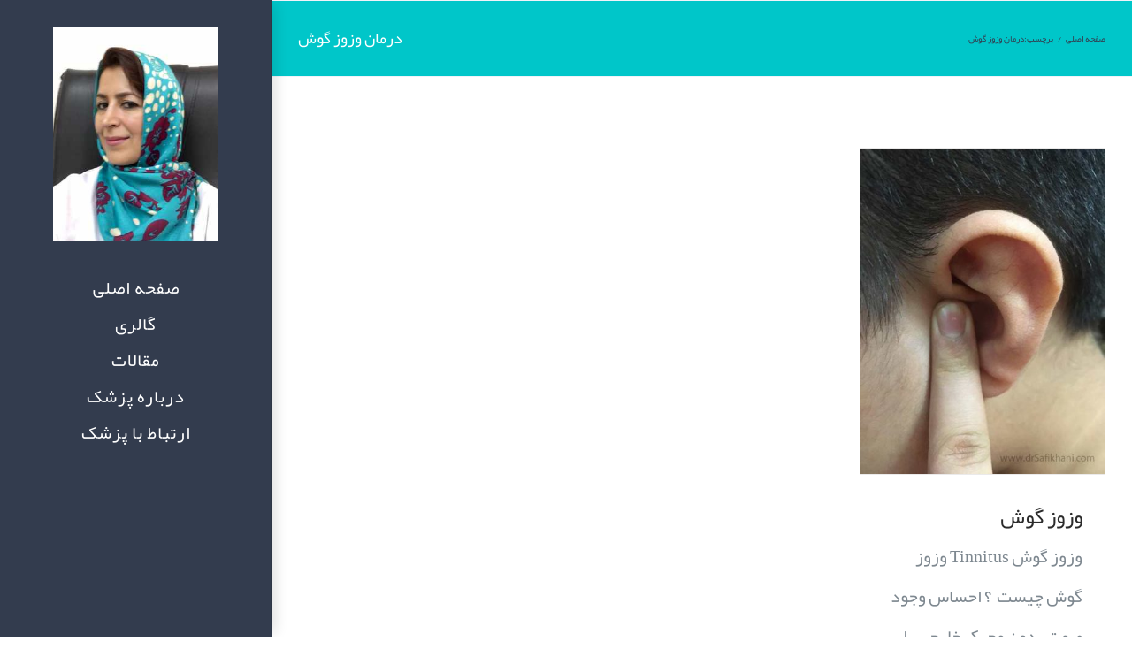

--- FILE ---
content_type: text/html; charset=UTF-8
request_url: https://drsafikhani.com/tag/%D8%AF%D8%B1%D9%85%D8%A7%D9%86-%D9%88%D8%B2%D9%88%D8%B2-%DA%AF%D9%88%D8%B4/
body_size: 9924
content:
<!DOCTYPE html>
<html class="avada-html-layout-wide avada-html-header-position-left avada-html-is-archive avada-html-has-bg-image awb-scroll" dir="rtl" lang="fa-IR" prefix="og: http://ogp.me/ns# fb: http://ogp.me/ns/fb#">
<head>
	<meta http-equiv="X-UA-Compatible" content="IE=edge" />
	<meta http-equiv="Content-Type" content="text/html; charset=utf-8"/>
	<meta name="fontiran.com:license" content="JX6CF"/>
	<meta name="viewport" content="width=device-width, initial-scale=1" />
	<meta name='robots' content='index, follow, max-image-preview:large, max-snippet:-1, max-video-preview:-1' />

	<!-- This site is optimized with the Yoast SEO plugin v25.8 - https://yoast.com/wordpress/plugins/seo/ -->
	<title>بایگانی‌های درمان وزوز گوش - دکتر روح انگیز صفی خانی | جراح و متخصص گوش و حلق و بینی</title>
	<link rel="canonical" href="https://drsafikhani.com/tag/درمان-وزوز-گوش/" />
	<meta property="og:locale" content="fa_IR" />
	<meta property="og:type" content="article" />
	<meta property="og:title" content="بایگانی‌های درمان وزوز گوش - دکتر روح انگیز صفی خانی | جراح و متخصص گوش و حلق و بینی" />
	<meta property="og:url" content="https://drsafikhani.com/tag/درمان-وزوز-گوش/" />
	<meta property="og:site_name" content="دکتر روح انگیز صفی خانی | جراح و متخصص گوش و حلق و بینی" />
	<meta name="twitter:card" content="summary_large_image" />
	<script type="application/ld+json" class="yoast-schema-graph">{"@context":"https://schema.org","@graph":[{"@type":"CollectionPage","@id":"https://drsafikhani.com/tag/%d8%af%d8%b1%d9%85%d8%a7%d9%86-%d9%88%d8%b2%d9%88%d8%b2-%da%af%d9%88%d8%b4/","url":"https://drsafikhani.com/tag/%d8%af%d8%b1%d9%85%d8%a7%d9%86-%d9%88%d8%b2%d9%88%d8%b2-%da%af%d9%88%d8%b4/","name":"بایگانی‌های درمان وزوز گوش - دکتر روح انگیز صفی خانی | جراح و متخصص گوش و حلق و بینی","isPartOf":{"@id":"https://drsafikhani.com/#website"},"primaryImageOfPage":{"@id":"https://drsafikhani.com/tag/%d8%af%d8%b1%d9%85%d8%a7%d9%86-%d9%88%d8%b2%d9%88%d8%b2-%da%af%d9%88%d8%b4/#primaryimage"},"image":{"@id":"https://drsafikhani.com/tag/%d8%af%d8%b1%d9%85%d8%a7%d9%86-%d9%88%d8%b2%d9%88%d8%b2-%da%af%d9%88%d8%b4/#primaryimage"},"thumbnailUrl":"https://drsafikhani.com/wp-content/uploads/2020/03/WhatsApp-Image-2020-03-21-at-9.39.30-PM.jpg","breadcrumb":{"@id":"https://drsafikhani.com/tag/%d8%af%d8%b1%d9%85%d8%a7%d9%86-%d9%88%d8%b2%d9%88%d8%b2-%da%af%d9%88%d8%b4/#breadcrumb"},"inLanguage":"fa-IR"},{"@type":"ImageObject","inLanguage":"fa-IR","@id":"https://drsafikhani.com/tag/%d8%af%d8%b1%d9%85%d8%a7%d9%86-%d9%88%d8%b2%d9%88%d8%b2-%da%af%d9%88%d8%b4/#primaryimage","url":"https://drsafikhani.com/wp-content/uploads/2020/03/WhatsApp-Image-2020-03-21-at-9.39.30-PM.jpg","contentUrl":"https://drsafikhani.com/wp-content/uploads/2020/03/WhatsApp-Image-2020-03-21-at-9.39.30-PM.jpg","width":500,"height":667,"caption":"وزوز گوش"},{"@type":"BreadcrumbList","@id":"https://drsafikhani.com/tag/%d8%af%d8%b1%d9%85%d8%a7%d9%86-%d9%88%d8%b2%d9%88%d8%b2-%da%af%d9%88%d8%b4/#breadcrumb","itemListElement":[{"@type":"ListItem","position":1,"name":"خانه","item":"https://drsafikhani.com/"},{"@type":"ListItem","position":2,"name":"درمان وزوز گوش"}]},{"@type":"WebSite","@id":"https://drsafikhani.com/#website","url":"https://drsafikhani.com/","name":"دکتر روح انگیز صفی خانی | جراح و متخصص گوش و حلق و بینی","description":"جراح و متخصص گوش و حلق و بینی ، سر و گردن ","potentialAction":[{"@type":"SearchAction","target":{"@type":"EntryPoint","urlTemplate":"https://drsafikhani.com/?s={search_term_string}"},"query-input":{"@type":"PropertyValueSpecification","valueRequired":true,"valueName":"search_term_string"}}],"inLanguage":"fa-IR"}]}</script>
	<!-- / Yoast SEO plugin. -->


<link rel="alternate" type="application/rss+xml" title="دکتر روح انگیز صفی خانی | جراح و متخصص گوش و حلق و بینی &raquo; خوراک" href="https://drsafikhani.com/feed/" />
<link rel="alternate" type="application/rss+xml" title="دکتر روح انگیز صفی خانی | جراح و متخصص گوش و حلق و بینی &raquo; خوراک دیدگاه‌ها" href="https://drsafikhani.com/comments/feed/" />
<link rel="alternate" type="text/calendar" title="دکتر روح انگیز صفی خانی | جراح و متخصص گوش و حلق و بینی &raquo; iCal Feed" href="https://drsafikhani.com/events/?ical=1" />
					<link rel="shortcut icon" href="https://drsafikhani.com/wp-content/uploads/2020/01/WhatsApp-Image-2019-11-07-at-13.33.14.png" type="image/x-icon" />
		
					<!-- For iPhone -->
			<link rel="apple-touch-icon" href="https://drsafikhani.com/wp-content/uploads/2020/01/WhatsApp-Image-2019-11-07-at-13.33.14.png">
		
		
					<!-- For iPad -->
			<link rel="apple-touch-icon" sizes="152x152" href="https://drsafikhani.com/wp-content/uploads/2020/01/WhatsApp-Image-2019-11-07-at-13.33.14.png">
		
		
		<link rel="alternate" type="application/rss+xml" title="دکتر روح انگیز صفی خانی | جراح و متخصص گوش و حلق و بینی &raquo; درمان وزوز گوش خوراک برچسب" href="https://drsafikhani.com/tag/%d8%af%d8%b1%d9%85%d8%a7%d9%86-%d9%88%d8%b2%d9%88%d8%b2-%da%af%d9%88%d8%b4/feed/" />
<style id='wp-img-auto-sizes-contain-inline-css' type='text/css'>
img:is([sizes=auto i],[sizes^="auto," i]){contain-intrinsic-size:3000px 1500px}
/*# sourceURL=wp-img-auto-sizes-contain-inline-css */
</style>
<style id='classic-theme-styles-inline-css' type='text/css'>
/*! This file is auto-generated */
.wp-block-button__link{color:#fff;background-color:#32373c;border-radius:9999px;box-shadow:none;text-decoration:none;padding:calc(.667em + 2px) calc(1.333em + 2px);font-size:1.125em}.wp-block-file__button{background:#32373c;color:#fff;text-decoration:none}
/*# sourceURL=/wp-includes/css/classic-themes.min.css */
</style>
<link rel='stylesheet' id='wpo_min-header-0-css' href='https://drsafikhani.com/wp-content/cache/wpo-minify/1756281745/assets/wpo-minify-header-619511cd.min.css' type='text/css' media='all' />
<script type="text/javascript" src="https://drsafikhani.com/wp-content/cache/wpo-minify/1756281745/assets/wpo-minify-header-7bcc0e51.min.js" id="wpo_min-header-0-js"></script>
<link rel="https://api.w.org/" href="https://drsafikhani.com/wp-json/" /><link rel="alternate" title="JSON" type="application/json" href="https://drsafikhani.com/wp-json/wp/v2/tags/100" /><link rel="EditURI" type="application/rsd+xml" title="RSD" href="https://drsafikhani.com/xmlrpc.php?rsd" />
<meta name="generator" content="WordPress 6.9" />
<meta name="tec-api-version" content="v1"><meta name="tec-api-origin" content="https://drsafikhani.com"><link rel="alternate" href="https://drsafikhani.com/wp-json/tribe/events/v1/events/?tags=%d8%af%d8%b1%d9%85%d8%a7%d9%86-%d9%88%d8%b2%d9%88%d8%b2-%da%af%d9%88%d8%b4" /><style type="text/css" id="css-fb-visibility">@media screen and (max-width: 640px){.fusion-no-small-visibility{display:none !important;}body:not(.fusion-builder-ui-wireframe) .sm-text-align-center{text-align:center !important;}body:not(.fusion-builder-ui-wireframe) .sm-text-align-left{text-align:left !important;}body:not(.fusion-builder-ui-wireframe) .sm-text-align-right{text-align:right !important;}body:not(.fusion-builder-ui-wireframe) .sm-flex-align-center{justify-content:center !important;}body:not(.fusion-builder-ui-wireframe) .sm-flex-align-flex-start{justify-content:flex-start !important;}body:not(.fusion-builder-ui-wireframe) .sm-flex-align-flex-end{justify-content:flex-end !important;}body:not(.fusion-builder-ui-wireframe) .sm-mx-auto{margin-left:auto !important;margin-right:auto !important;}body:not(.fusion-builder-ui-wireframe) .sm-ml-auto{margin-left:auto !important;}body:not(.fusion-builder-ui-wireframe) .sm-mr-auto{margin-right:auto !important;}body:not(.fusion-builder-ui-wireframe) .fusion-absolute-position-small{position:absolute;top:auto;width:100%;}}@media screen and (min-width: 641px) and (max-width: 1024px){.fusion-no-medium-visibility{display:none !important;}body:not(.fusion-builder-ui-wireframe) .md-text-align-center{text-align:center !important;}body:not(.fusion-builder-ui-wireframe) .md-text-align-left{text-align:left !important;}body:not(.fusion-builder-ui-wireframe) .md-text-align-right{text-align:right !important;}body:not(.fusion-builder-ui-wireframe) .md-flex-align-center{justify-content:center !important;}body:not(.fusion-builder-ui-wireframe) .md-flex-align-flex-start{justify-content:flex-start !important;}body:not(.fusion-builder-ui-wireframe) .md-flex-align-flex-end{justify-content:flex-end !important;}body:not(.fusion-builder-ui-wireframe) .md-mx-auto{margin-left:auto !important;margin-right:auto !important;}body:not(.fusion-builder-ui-wireframe) .md-ml-auto{margin-left:auto !important;}body:not(.fusion-builder-ui-wireframe) .md-mr-auto{margin-right:auto !important;}body:not(.fusion-builder-ui-wireframe) .fusion-absolute-position-medium{position:absolute;top:auto;width:100%;}}@media screen and (min-width: 1025px){.fusion-no-large-visibility{display:none !important;}body:not(.fusion-builder-ui-wireframe) .lg-text-align-center{text-align:center !important;}body:not(.fusion-builder-ui-wireframe) .lg-text-align-left{text-align:left !important;}body:not(.fusion-builder-ui-wireframe) .lg-text-align-right{text-align:right !important;}body:not(.fusion-builder-ui-wireframe) .lg-flex-align-center{justify-content:center !important;}body:not(.fusion-builder-ui-wireframe) .lg-flex-align-flex-start{justify-content:flex-start !important;}body:not(.fusion-builder-ui-wireframe) .lg-flex-align-flex-end{justify-content:flex-end !important;}body:not(.fusion-builder-ui-wireframe) .lg-mx-auto{margin-left:auto !important;margin-right:auto !important;}body:not(.fusion-builder-ui-wireframe) .lg-ml-auto{margin-left:auto !important;}body:not(.fusion-builder-ui-wireframe) .lg-mr-auto{margin-right:auto !important;}body:not(.fusion-builder-ui-wireframe) .fusion-absolute-position-large{position:absolute;top:auto;width:100%;}}</style>		<style type="text/css" id="wp-custom-css">
			.fusion-button-text,#side-header .fusion-main-menu>ul>li>a {
	font-family: 'yekan';}		</style>
				<script type="text/javascript">
			var doc = document.documentElement;
			doc.setAttribute( 'data-useragent', navigator.userAgent );
		</script>
		
	<style id='global-styles-inline-css' type='text/css'>
:root{--wp--preset--aspect-ratio--square: 1;--wp--preset--aspect-ratio--4-3: 4/3;--wp--preset--aspect-ratio--3-4: 3/4;--wp--preset--aspect-ratio--3-2: 3/2;--wp--preset--aspect-ratio--2-3: 2/3;--wp--preset--aspect-ratio--16-9: 16/9;--wp--preset--aspect-ratio--9-16: 9/16;--wp--preset--color--black: #000000;--wp--preset--color--cyan-bluish-gray: #abb8c3;--wp--preset--color--white: #ffffff;--wp--preset--color--pale-pink: #f78da7;--wp--preset--color--vivid-red: #cf2e2e;--wp--preset--color--luminous-vivid-orange: #ff6900;--wp--preset--color--luminous-vivid-amber: #fcb900;--wp--preset--color--light-green-cyan: #7bdcb5;--wp--preset--color--vivid-green-cyan: #00d084;--wp--preset--color--pale-cyan-blue: #8ed1fc;--wp--preset--color--vivid-cyan-blue: #0693e3;--wp--preset--color--vivid-purple: #9b51e0;--wp--preset--gradient--vivid-cyan-blue-to-vivid-purple: linear-gradient(135deg,rgb(6,147,227) 0%,rgb(155,81,224) 100%);--wp--preset--gradient--light-green-cyan-to-vivid-green-cyan: linear-gradient(135deg,rgb(122,220,180) 0%,rgb(0,208,130) 100%);--wp--preset--gradient--luminous-vivid-amber-to-luminous-vivid-orange: linear-gradient(135deg,rgb(252,185,0) 0%,rgb(255,105,0) 100%);--wp--preset--gradient--luminous-vivid-orange-to-vivid-red: linear-gradient(135deg,rgb(255,105,0) 0%,rgb(207,46,46) 100%);--wp--preset--gradient--very-light-gray-to-cyan-bluish-gray: linear-gradient(135deg,rgb(238,238,238) 0%,rgb(169,184,195) 100%);--wp--preset--gradient--cool-to-warm-spectrum: linear-gradient(135deg,rgb(74,234,220) 0%,rgb(151,120,209) 20%,rgb(207,42,186) 40%,rgb(238,44,130) 60%,rgb(251,105,98) 80%,rgb(254,248,76) 100%);--wp--preset--gradient--blush-light-purple: linear-gradient(135deg,rgb(255,206,236) 0%,rgb(152,150,240) 100%);--wp--preset--gradient--blush-bordeaux: linear-gradient(135deg,rgb(254,205,165) 0%,rgb(254,45,45) 50%,rgb(107,0,62) 100%);--wp--preset--gradient--luminous-dusk: linear-gradient(135deg,rgb(255,203,112) 0%,rgb(199,81,192) 50%,rgb(65,88,208) 100%);--wp--preset--gradient--pale-ocean: linear-gradient(135deg,rgb(255,245,203) 0%,rgb(182,227,212) 50%,rgb(51,167,181) 100%);--wp--preset--gradient--electric-grass: linear-gradient(135deg,rgb(202,248,128) 0%,rgb(113,206,126) 100%);--wp--preset--gradient--midnight: linear-gradient(135deg,rgb(2,3,129) 0%,rgb(40,116,252) 100%);--wp--preset--font-size--small: 15px;--wp--preset--font-size--medium: 20px;--wp--preset--font-size--large: 30px;--wp--preset--font-size--x-large: 42px;--wp--preset--font-size--normal: 20px;--wp--preset--font-size--xlarge: 40px;--wp--preset--font-size--huge: 60px;--wp--preset--spacing--20: 0.44rem;--wp--preset--spacing--30: 0.67rem;--wp--preset--spacing--40: 1rem;--wp--preset--spacing--50: 1.5rem;--wp--preset--spacing--60: 2.25rem;--wp--preset--spacing--70: 3.38rem;--wp--preset--spacing--80: 5.06rem;--wp--preset--shadow--natural: 6px 6px 9px rgba(0, 0, 0, 0.2);--wp--preset--shadow--deep: 12px 12px 50px rgba(0, 0, 0, 0.4);--wp--preset--shadow--sharp: 6px 6px 0px rgba(0, 0, 0, 0.2);--wp--preset--shadow--outlined: 6px 6px 0px -3px rgb(255, 255, 255), 6px 6px rgb(0, 0, 0);--wp--preset--shadow--crisp: 6px 6px 0px rgb(0, 0, 0);}:where(.is-layout-flex){gap: 0.5em;}:where(.is-layout-grid){gap: 0.5em;}body .is-layout-flex{display: flex;}.is-layout-flex{flex-wrap: wrap;align-items: center;}.is-layout-flex > :is(*, div){margin: 0;}body .is-layout-grid{display: grid;}.is-layout-grid > :is(*, div){margin: 0;}:where(.wp-block-columns.is-layout-flex){gap: 2em;}:where(.wp-block-columns.is-layout-grid){gap: 2em;}:where(.wp-block-post-template.is-layout-flex){gap: 1.25em;}:where(.wp-block-post-template.is-layout-grid){gap: 1.25em;}.has-black-color{color: var(--wp--preset--color--black) !important;}.has-cyan-bluish-gray-color{color: var(--wp--preset--color--cyan-bluish-gray) !important;}.has-white-color{color: var(--wp--preset--color--white) !important;}.has-pale-pink-color{color: var(--wp--preset--color--pale-pink) !important;}.has-vivid-red-color{color: var(--wp--preset--color--vivid-red) !important;}.has-luminous-vivid-orange-color{color: var(--wp--preset--color--luminous-vivid-orange) !important;}.has-luminous-vivid-amber-color{color: var(--wp--preset--color--luminous-vivid-amber) !important;}.has-light-green-cyan-color{color: var(--wp--preset--color--light-green-cyan) !important;}.has-vivid-green-cyan-color{color: var(--wp--preset--color--vivid-green-cyan) !important;}.has-pale-cyan-blue-color{color: var(--wp--preset--color--pale-cyan-blue) !important;}.has-vivid-cyan-blue-color{color: var(--wp--preset--color--vivid-cyan-blue) !important;}.has-vivid-purple-color{color: var(--wp--preset--color--vivid-purple) !important;}.has-black-background-color{background-color: var(--wp--preset--color--black) !important;}.has-cyan-bluish-gray-background-color{background-color: var(--wp--preset--color--cyan-bluish-gray) !important;}.has-white-background-color{background-color: var(--wp--preset--color--white) !important;}.has-pale-pink-background-color{background-color: var(--wp--preset--color--pale-pink) !important;}.has-vivid-red-background-color{background-color: var(--wp--preset--color--vivid-red) !important;}.has-luminous-vivid-orange-background-color{background-color: var(--wp--preset--color--luminous-vivid-orange) !important;}.has-luminous-vivid-amber-background-color{background-color: var(--wp--preset--color--luminous-vivid-amber) !important;}.has-light-green-cyan-background-color{background-color: var(--wp--preset--color--light-green-cyan) !important;}.has-vivid-green-cyan-background-color{background-color: var(--wp--preset--color--vivid-green-cyan) !important;}.has-pale-cyan-blue-background-color{background-color: var(--wp--preset--color--pale-cyan-blue) !important;}.has-vivid-cyan-blue-background-color{background-color: var(--wp--preset--color--vivid-cyan-blue) !important;}.has-vivid-purple-background-color{background-color: var(--wp--preset--color--vivid-purple) !important;}.has-black-border-color{border-color: var(--wp--preset--color--black) !important;}.has-cyan-bluish-gray-border-color{border-color: var(--wp--preset--color--cyan-bluish-gray) !important;}.has-white-border-color{border-color: var(--wp--preset--color--white) !important;}.has-pale-pink-border-color{border-color: var(--wp--preset--color--pale-pink) !important;}.has-vivid-red-border-color{border-color: var(--wp--preset--color--vivid-red) !important;}.has-luminous-vivid-orange-border-color{border-color: var(--wp--preset--color--luminous-vivid-orange) !important;}.has-luminous-vivid-amber-border-color{border-color: var(--wp--preset--color--luminous-vivid-amber) !important;}.has-light-green-cyan-border-color{border-color: var(--wp--preset--color--light-green-cyan) !important;}.has-vivid-green-cyan-border-color{border-color: var(--wp--preset--color--vivid-green-cyan) !important;}.has-pale-cyan-blue-border-color{border-color: var(--wp--preset--color--pale-cyan-blue) !important;}.has-vivid-cyan-blue-border-color{border-color: var(--wp--preset--color--vivid-cyan-blue) !important;}.has-vivid-purple-border-color{border-color: var(--wp--preset--color--vivid-purple) !important;}.has-vivid-cyan-blue-to-vivid-purple-gradient-background{background: var(--wp--preset--gradient--vivid-cyan-blue-to-vivid-purple) !important;}.has-light-green-cyan-to-vivid-green-cyan-gradient-background{background: var(--wp--preset--gradient--light-green-cyan-to-vivid-green-cyan) !important;}.has-luminous-vivid-amber-to-luminous-vivid-orange-gradient-background{background: var(--wp--preset--gradient--luminous-vivid-amber-to-luminous-vivid-orange) !important;}.has-luminous-vivid-orange-to-vivid-red-gradient-background{background: var(--wp--preset--gradient--luminous-vivid-orange-to-vivid-red) !important;}.has-very-light-gray-to-cyan-bluish-gray-gradient-background{background: var(--wp--preset--gradient--very-light-gray-to-cyan-bluish-gray) !important;}.has-cool-to-warm-spectrum-gradient-background{background: var(--wp--preset--gradient--cool-to-warm-spectrum) !important;}.has-blush-light-purple-gradient-background{background: var(--wp--preset--gradient--blush-light-purple) !important;}.has-blush-bordeaux-gradient-background{background: var(--wp--preset--gradient--blush-bordeaux) !important;}.has-luminous-dusk-gradient-background{background: var(--wp--preset--gradient--luminous-dusk) !important;}.has-pale-ocean-gradient-background{background: var(--wp--preset--gradient--pale-ocean) !important;}.has-electric-grass-gradient-background{background: var(--wp--preset--gradient--electric-grass) !important;}.has-midnight-gradient-background{background: var(--wp--preset--gradient--midnight) !important;}.has-small-font-size{font-size: var(--wp--preset--font-size--small) !important;}.has-medium-font-size{font-size: var(--wp--preset--font-size--medium) !important;}.has-large-font-size{font-size: var(--wp--preset--font-size--large) !important;}.has-x-large-font-size{font-size: var(--wp--preset--font-size--x-large) !important;}
/*# sourceURL=global-styles-inline-css */
</style>
</head>

<body class="rtl archive tag tag-100 wp-theme-Avada wp-child-theme-Avada-Child-Theme tribe-no-js fusion-image-hovers fusion-pagination-sizing fusion-button_type-flat fusion-button_span-yes fusion-button_gradient-linear avada-image-rollover-circle-yes avada-image-rollover-yes avada-image-rollover-direction-center_vertical fusion-body fusion-sticky-header no-tablet-sticky-header no-mobile-sticky-header avada-has-rev-slider-styles fusion-disable-outline fusion-sub-menu-fade mobile-logo-pos-left layout-wide-mode avada-has-boxed-modal-shadow- layout-scroll-offset-full avada-has-zero-margin-offset-top side-header side-header-left menu-text-align-center mobile-menu-design-flyout fusion-show-pagination-text fusion-header-layout-v4 avada-responsive avada-footer-fx-none avada-menu-highlight-style-bar fusion-search-form-classic fusion-main-menu-search-dropdown fusion-avatar-square avada-dropdown-styles avada-blog-layout-grid avada-blog-archive-layout-grid avada-ec-not-100-width avada-ec-meta-layout-sidebar avada-header-shadow-yes avada-menu-icon-position-left avada-has-megamenu-shadow avada-has-mobile-menu-search avada-has-100-footer avada-has-breadcrumb-mobile-hidden avada-has-titlebar-bar_and_content avada-header-border-color-full-transparent avada-has-bg-image-full avada-has-pagination-padding avada-flyout-menu-direction-fade avada-ec-views-v2" >
		<a class="skip-link screen-reader-text" href="#content">Skip to content</a>

	<div id="boxed-wrapper">
		<div class="fusion-sides-frame"></div>
		<div id="wrapper" class="fusion-wrapper">
			<div id="home" style="position:relative;top:-1px;"></div>
			
													
<div id="side-header-sticky"></div>
<div id="side-header" class="clearfix fusion-mobile-menu-design-flyout fusion-sticky-logo-1 fusion-mobile-logo-1 fusion-sticky-menu-1 header-shadow fusion-header-has-flyout-menu">
	<div class="side-header-wrapper">
							<div class="fusion-header-has-flyout-menu-content">
						<div class="side-header-content fusion-logo-left fusion-mobile-logo-1">
				<div class="fusion-logo" data-margin-top="31px" data-margin-bottom="31px" data-margin-left="0px" data-margin-right="0px">
			<a class="fusion-logo-link"  href="https://drsafikhani.com/" >

						<!-- standard logo -->
			<img src="https://drsafikhani.com/wp-content/uploads/2019/12/IMG_5932.jpg" srcset="https://drsafikhani.com/wp-content/uploads/2019/12/IMG_5932.jpg 1x" width="300" height="389" alt="دکتر روح انگیز صفی خانی | جراح و متخصص گوش و حلق و بینی لوگو" data-retina_logo_url="" class="fusion-standard-logo" />

											<!-- mobile logo -->
				<img src="https://drsafikhani.com/wp-content/uploads/2019/12/IMG_5932.jpg" srcset="https://drsafikhani.com/wp-content/uploads/2019/12/IMG_5932.jpg 1x" width="300" height="389" alt="دکتر روح انگیز صفی خانی | جراح و متخصص گوش و حلق و بینی لوگو" data-retina_logo_url="" class="fusion-mobile-logo" />
			
					</a>
		</div>		</div>
		<div class="fusion-main-menu-container fusion-logo-menu-left">
			<nav class="fusion-main-menu" aria-label="Main Menu"><ul id="menu-home" class="fusion-menu"><li  id="menu-item-595"  class="menu-item menu-item-type-post_type menu-item-object-page menu-item-home menu-item-595"  data-item-id="595"><a  href="https://drsafikhani.com/" class="fusion-bar-highlight"><span class="menu-text">صفحه اصلی</span></a></li><li  id="menu-item-592"  class="menu-item menu-item-type-post_type menu-item-object-page menu-item-has-children menu-item-592 fusion-dropdown-menu"  data-item-id="592"><a  href="https://drsafikhani.com/portfolio/" class="fusion-bar-highlight"><span class="menu-text">گالری</span></a><ul class="sub-menu"><li  id="menu-item-1936"  class="menu-item menu-item-type-post_type menu-item-object-page menu-item-1936 fusion-dropdown-submenu" ><a  href="https://drsafikhani.com/portfolio/" class="fusion-bar-highlight"><span>تصاویر قبل و بعد از عمل</span></a></li><li  id="menu-item-1935"  class="menu-item menu-item-type-post_type menu-item-object-page menu-item-1935 fusion-dropdown-submenu" ><a  href="https://drsafikhani.com/after-surgery/" class="fusion-bar-highlight"><span>ویدیوهای بعد از عمل</span></a></li></ul></li><li  id="menu-item-2029"  class="menu-item menu-item-type-post_type menu-item-object-page menu-item-has-children menu-item-2029 fusion-dropdown-menu"  data-item-id="2029"><a  href="https://drsafikhani.com/blog/" class="fusion-bar-highlight"><span class="menu-text">مقالات</span></a><ul class="sub-menu"><li  id="menu-item-596"  class="menu-item menu-item-type-taxonomy menu-item-object-category menu-item-596 fusion-dropdown-submenu" ><a  href="https://drsafikhani.com/category/%d8%b3%db%8c%d9%86%d9%88%d8%b3/" class="fusion-bar-highlight"><span>سینوس</span></a></li><li  id="menu-item-597"  class="menu-item menu-item-type-taxonomy menu-item-object-category menu-item-597 fusion-dropdown-submenu" ><a  href="https://drsafikhani.com/category/%d8%ac%d8%b1%d8%a7%d8%ad%db%8c-%d9%be%d9%84%da%a9/" class="fusion-bar-highlight"><span>جراحی پلک</span></a></li><li  id="menu-item-598"  class="menu-item menu-item-type-taxonomy menu-item-object-category menu-item-598 fusion-dropdown-submenu" ><a  href="https://drsafikhani.com/category/%d8%ac%d8%b1%d8%a7%d8%ad%db%8c-%d8%b2%db%8c%d8%a8%d8%a7%db%8c%db%8c-%d8%a8%db%8c%d9%86%db%8c/" class="fusion-bar-highlight"><span>جراحی زیبایی بینی</span></a></li><li  id="menu-item-599"  class="menu-item menu-item-type-taxonomy menu-item-object-category menu-item-599 fusion-dropdown-submenu" ><a  href="https://drsafikhani.com/category/%d8%b3%d8%b1-%d9%88-%da%af%d8%b1%d8%af%d9%86/" class="fusion-bar-highlight"><span>سر و گردن</span></a></li><li  id="menu-item-600"  class="menu-item menu-item-type-taxonomy menu-item-object-category menu-item-600 fusion-dropdown-submenu" ><a  href="https://drsafikhani.com/category/%da%af%d9%88%d8%b4/" class="fusion-bar-highlight"><span>گوش</span></a></li></ul></li><li  id="menu-item-594"  class="menu-item menu-item-type-post_type menu-item-object-page menu-item-594"  data-item-id="594"><a  href="https://drsafikhani.com/about/" class="fusion-bar-highlight"><span class="menu-text">درباره پزشک</span></a></li><li  id="menu-item-593"  class="menu-item menu-item-type-post_type menu-item-object-page menu-item-593"  data-item-id="593"><a  href="https://drsafikhani.com/contact-us/" class="fusion-bar-highlight"><span class="menu-text">ارتباط با پزشک</span></a></li></ul></nav><div class="fusion-mobile-navigation"><ul id="menu-home-1" class="fusion-mobile-menu"><li   class="menu-item menu-item-type-post_type menu-item-object-page menu-item-home menu-item-595"  data-item-id="595"><a  href="https://drsafikhani.com/" class="fusion-bar-highlight"><span class="menu-text">صفحه اصلی</span></a></li><li   class="menu-item menu-item-type-post_type menu-item-object-page menu-item-has-children menu-item-592 fusion-dropdown-menu"  data-item-id="592"><a  href="https://drsafikhani.com/portfolio/" class="fusion-bar-highlight"><span class="menu-text">گالری</span></a><ul class="sub-menu"><li   class="menu-item menu-item-type-post_type menu-item-object-page menu-item-1936 fusion-dropdown-submenu" ><a  href="https://drsafikhani.com/portfolio/" class="fusion-bar-highlight"><span>تصاویر قبل و بعد از عمل</span></a></li><li   class="menu-item menu-item-type-post_type menu-item-object-page menu-item-1935 fusion-dropdown-submenu" ><a  href="https://drsafikhani.com/after-surgery/" class="fusion-bar-highlight"><span>ویدیوهای بعد از عمل</span></a></li></ul></li><li   class="menu-item menu-item-type-post_type menu-item-object-page menu-item-has-children menu-item-2029 fusion-dropdown-menu"  data-item-id="2029"><a  href="https://drsafikhani.com/blog/" class="fusion-bar-highlight"><span class="menu-text">مقالات</span></a><ul class="sub-menu"><li   class="menu-item menu-item-type-taxonomy menu-item-object-category menu-item-596 fusion-dropdown-submenu" ><a  href="https://drsafikhani.com/category/%d8%b3%db%8c%d9%86%d9%88%d8%b3/" class="fusion-bar-highlight"><span>سینوس</span></a></li><li   class="menu-item menu-item-type-taxonomy menu-item-object-category menu-item-597 fusion-dropdown-submenu" ><a  href="https://drsafikhani.com/category/%d8%ac%d8%b1%d8%a7%d8%ad%db%8c-%d9%be%d9%84%da%a9/" class="fusion-bar-highlight"><span>جراحی پلک</span></a></li><li   class="menu-item menu-item-type-taxonomy menu-item-object-category menu-item-598 fusion-dropdown-submenu" ><a  href="https://drsafikhani.com/category/%d8%ac%d8%b1%d8%a7%d8%ad%db%8c-%d8%b2%db%8c%d8%a8%d8%a7%db%8c%db%8c-%d8%a8%db%8c%d9%86%db%8c/" class="fusion-bar-highlight"><span>جراحی زیبایی بینی</span></a></li><li   class="menu-item menu-item-type-taxonomy menu-item-object-category menu-item-599 fusion-dropdown-submenu" ><a  href="https://drsafikhani.com/category/%d8%b3%d8%b1-%d9%88-%da%af%d8%b1%d8%af%d9%86/" class="fusion-bar-highlight"><span>سر و گردن</span></a></li><li   class="menu-item menu-item-type-taxonomy menu-item-object-category menu-item-600 fusion-dropdown-submenu" ><a  href="https://drsafikhani.com/category/%da%af%d9%88%d8%b4/" class="fusion-bar-highlight"><span>گوش</span></a></li></ul></li><li   class="menu-item menu-item-type-post_type menu-item-object-page menu-item-594"  data-item-id="594"><a  href="https://drsafikhani.com/about/" class="fusion-bar-highlight"><span class="menu-text">درباره پزشک</span></a></li><li   class="menu-item menu-item-type-post_type menu-item-object-page menu-item-593"  data-item-id="593"><a  href="https://drsafikhani.com/contact-us/" class="fusion-bar-highlight"><span class="menu-text">ارتباط با پزشک</span></a></li></ul></div><div class="fusion-flyout-menu-icons fusion-flyout-mobile-menu-icons">
	
	
			<div class="fusion-flyout-search-toggle">
			<div class="fusion-toggle-icon">
				<div class="fusion-toggle-icon-line"></div>
				<div class="fusion-toggle-icon-line"></div>
				<div class="fusion-toggle-icon-line"></div>
			</div>
			<a class="fusion-icon awb-icon-search" aria-hidden="true" aria-label="Toggle Search" href="#"></a>
		</div>
	
				<a class="fusion-flyout-menu-toggle" aria-hidden="true" aria-label="Toggle Menu" href="#">
			<div class="fusion-toggle-icon-line"></div>
			<div class="fusion-toggle-icon-line"></div>
			<div class="fusion-toggle-icon-line"></div>
		</a>
	</div>

	<div class="fusion-flyout-search">
				<form role="search" class="searchform fusion-search-form  fusion-search-form-classic" method="get" action="https://drsafikhani.com/">
			<div class="fusion-search-form-content">

				
				<div class="fusion-search-field search-field">
					<label><span class="screen-reader-text">جستجو برای:</span>
													<input type="search" value="" name="s" class="s" placeholder="جستجو..." required aria-required="true" aria-label="جستجو..."/>
											</label>
				</div>
				<div class="fusion-search-button search-button">
					<input type="submit" class="fusion-search-submit searchsubmit" aria-label="جستجو" value="&#xf002;" />
									</div>

				
			</div>


			
		</form>
			</div>

<div class="fusion-flyout-menu-bg"></div>

<nav class="fusion-mobile-nav-holder fusion-flyout-menu fusion-flyout-mobile-menu" aria-label="Main Menu Mobile"></nav>

		</div>

		
								
			<div class="side-header-content side-header-content-1-2">
											</div>
		
					<div class="side-header-content side-header-content-3">
				
<div class="fusion-header-content-3-wrapper">
			<h3 class="fusion-header-tagline">
					</h3>
	</div>
			</div>
		
							</div>
			</div>
	<style>
	.side-header-styling-wrapper > div {
		display: none !important;
	}

	.side-header-styling-wrapper .side-header-background-image,
	.side-header-styling-wrapper .side-header-background-color,
	.side-header-styling-wrapper .side-header-border {
		display: block !important;
	}
	</style>
	<div class="side-header-styling-wrapper" style="overflow:hidden;">
		<div class="side-header-background-image"></div>
		<div class="side-header-background-color"></div>
		<div class="side-header-border"></div>
	</div>
</div>

				
						<div id="sliders-container" class="fusion-slider-visibility">
					</div>
				
				
			
			<div class="avada-page-titlebar-wrapper" role="banner">
	<div class="fusion-page-title-bar fusion-page-title-bar-none fusion-page-title-bar-left">
		<div class="fusion-page-title-row">
			<div class="fusion-page-title-wrapper">
				<div class="fusion-page-title-captions">

																							<h1 class="entry-title">درمان وزوز گوش</h1>

											
					
				</div>

															<div class="fusion-page-title-secondary">
							<div class="fusion-breadcrumbs"><span class="fusion-breadcrumb-item"><a href="https://drsafikhani.com" class="fusion-breadcrumb-link"><span >صفحه اصلی</span></a></span><span class="fusion-breadcrumb-sep">/</span><span class="fusion-breadcrumb-item"><span >برچسب:</span></span><span class="fusion-breadcrumb-item"><span  class="breadcrumb-leaf">درمان وزوز گوش</span></span></div>						</div>
									
			</div>
		</div>
	</div>
</div>

						<main id="main" class="clearfix ">
				<div class="fusion-row" style="">
<section id="content" class="full-width" style="width: 100%;">
	
	<div id="posts-container" class="fusion-blog-archive fusion-blog-layout-grid-wrapper fusion-clearfix">
	<div class="fusion-posts-container fusion-blog-layout-grid fusion-blog-layout-grid-3 isotope fusion-no-meta-info fusion-blog-pagination fusion-blog-rollover " data-pages="1">
		
		
													<article id="post-1275" class="fusion-post-grid  post fusion-clearfix post-1275 type-post status-publish format-standard has-post-thumbnail hentry category-27 tag-101 tag-100 tag-99">
														<div class="fusion-post-wrapper">
				
				
				
									
		<div class="fusion-flexslider flexslider fusion-flexslider-loading fusion-post-slideshow">
		<ul class="slides">
																		<li><div  class="fusion-image-wrapper" aria-haspopup="true">
				<img width="500" height="667" src="https://drsafikhani.com/wp-content/uploads/2020/03/WhatsApp-Image-2020-03-21-at-9.39.30-PM.jpg" class="attachment-full size-full wp-post-image" alt="وزوز گوش" decoding="async" fetchpriority="high" srcset="https://drsafikhani.com/wp-content/uploads/2020/03/WhatsApp-Image-2020-03-21-at-9.39.30-PM-200x267.jpg 200w, https://drsafikhani.com/wp-content/uploads/2020/03/WhatsApp-Image-2020-03-21-at-9.39.30-PM-400x534.jpg 400w, https://drsafikhani.com/wp-content/uploads/2020/03/WhatsApp-Image-2020-03-21-at-9.39.30-PM.jpg 500w" sizes="(min-width: 2200px) 100vw, (min-width: 1131px) 400px, (min-width: 1039px) 600px, (min-width: 947px) 1039px, " /><div class="fusion-rollover">
	<div class="fusion-rollover-content">

														<a class="fusion-rollover-link" href="https://drsafikhani.com/tinnitus/">وزوز گوش</a>
			
														
								
													<div class="fusion-rollover-sep"></div>
				
																		<a class="fusion-rollover-gallery" href="https://drsafikhani.com/wp-content/uploads/2020/03/WhatsApp-Image-2020-03-21-at-9.39.30-PM.jpg" data-id="1275" data-rel="iLightbox[gallery]" data-title="وزوز گوش" data-caption="وزوز گوش">
						Gallery					</a>
														
		
								
								
		
						<a class="fusion-link-wrapper" href="https://drsafikhani.com/tinnitus/" aria-label="وزوز گوش"></a>
	</div>
</div>
</div>
</li>
																																																																														</ul>
	</div>
				
														<div class="fusion-post-content-wrapper">
				
				
				<div class="fusion-post-content post-content">
					<h2 class="entry-title fusion-post-title"><a href="https://drsafikhani.com/tinnitus/">وزوز گوش</a></h2>
																<span class="vcard rich-snippet-hidden"><span class="fn"><a href="https://drsafikhani.com/author/xhgfgdhfhd/" title="ارسال شده توسط admin" rel="author">admin</a></span></span><span class="updated rich-snippet-hidden">2021-02-08T06:43:14+03:30</span>
												
					
					<div class="fusion-post-content-container">
						<p> وزوز گوش   Tinnitus     وزوز گوش چیست  ؟  احساس وجود صوت بدون محرک خارجی را اصطلاحا وزوز گوش گویند .  میزان شیوع آن در جامعه حدود ۳۰٪ است و بین افراد بالای سن ۵۵ بیشتر دیده میشود . شدت این مشکل بسیار متغیر است و در اغلب موارد [...]</p>					</div>
				</div>

				
													<span class="entry-title rich-snippet-hidden">وزوز گوش</span><span class="vcard rich-snippet-hidden"><span class="fn"><a href="https://drsafikhani.com/author/xhgfgdhfhd/" title="ارسال شده توسط admin" rel="author">admin</a></span></span><span class="updated rich-snippet-hidden">2021-02-08T06:43:14+03:30</span>				
									</div>
				
									</div>
							</article>

			
		
		
	</div>

			</div>
</section>
						
					</div>  <!-- fusion-row -->
				</main>  <!-- #main -->
				
				
								
					
		<div class="fusion-footer">
					
	<footer class="fusion-footer-widget-area fusion-widget-area">
		<div class="fusion-row">
			<div class="fusion-columns fusion-columns-3 fusion-widget-area">
				
																									<div class="fusion-column col-lg-4 col-md-4 col-sm-4">
							<section id="media_image-2" class="fusion-footer-widget-column widget widget_media_image"><a href="https://drsafikhani.com"><img width="350" height="351" src="https://drsafikhani.com/wp-content/uploads/2020/01/WhatsApp-Image-2019-11-07-at-13.33.14.png" class="image wp-image-1018  attachment-full size-full" alt="logo" style="max-width: 100%; height: auto;" decoding="async" srcset="https://drsafikhani.com/wp-content/uploads/2020/01/WhatsApp-Image-2019-11-07-at-13.33.14-66x66.png 66w, https://drsafikhani.com/wp-content/uploads/2020/01/WhatsApp-Image-2019-11-07-at-13.33.14-150x150.png 150w, https://drsafikhani.com/wp-content/uploads/2020/01/WhatsApp-Image-2019-11-07-at-13.33.14-200x201.png 200w, https://drsafikhani.com/wp-content/uploads/2020/01/WhatsApp-Image-2019-11-07-at-13.33.14-300x300.png 300w, https://drsafikhani.com/wp-content/uploads/2020/01/WhatsApp-Image-2019-11-07-at-13.33.14.png 350w" sizes="(max-width: 350px) 100vw, 350px" /></a><div style="clear:both;"></div></section><style type="text/css" data-id="social_links-widget-2">@media (max-width: 800px){#social_links-widget-2{text-align:center !important;}}</style><section id="social_links-widget-2" class="fusion-widget-mobile-align-center fusion-widget-align-right fusion-footer-widget-column widget social_links" style="border-style: solid;text-align: right;border-color:transparent;border-width:0px;">
		<div class="fusion-social-networks boxed-icons">

			<div class="fusion-social-networks-wrapper">
																												
						
																																			<a class="fusion-social-network-icon fusion-tooltip fusion-facebook awb-icon-facebook" href="https://www.facebook.com/rohangiz.safikhani"  data-placement="right" data-title="Facebook" data-toggle="tooltip" data-original-title=""  title="Facebook" aria-label="Facebook" rel="noopener noreferrer" target="_self" style="border-radius:24px;padding:10px;font-size:22px;color:#ffffff;background-color:#3b5998;border-color:#3b5998;"></a>
											
										
																				
						
																																			<a class="fusion-social-network-icon fusion-tooltip fusion-youtube awb-icon-youtube" href="#"  data-placement="right" data-title="Youtube" data-toggle="tooltip" data-original-title=""  title="YouTube" aria-label="YouTube" rel="noopener noreferrer" target="_self" style="border-radius:24px;padding:10px;font-size:22px;color:#ffffff;background-color:#cd201f;border-color:#cd201f;"></a>
											
										
																				
						
																																			<a class="fusion-social-network-icon fusion-tooltip fusion-instagram awb-icon-instagram" href="https://www.instagram.com/dr.rohangizsafikhani/"  data-placement="right" data-title="Instagram" data-toggle="tooltip" data-original-title=""  title="Instagram" aria-label="Instagram" rel="noopener noreferrer" target="_self" style="border-radius:24px;padding:10px;font-size:22px;color:#ffffff;background-color:#3f729b;border-color:#3f729b;"></a>
											
										
																				
						
																																			<a class="fusion-social-network-icon fusion-tooltip fusion-whatsapp awb-icon-whatsapp" href="#"  data-placement="right" data-title="Whatsapp" data-toggle="tooltip" data-original-title=""  title="Whatsapp" aria-label="Whatsapp" rel="noopener noreferrer" target="_self" style="border-radius:24px;padding:10px;font-size:22px;color:#ffffff;background-color:#77e878;border-color:#77e878;"></a>
											
										
																																																
						
																																			<a class="fusion-social-network-icon fusion-tooltip fusion-mail awb-icon-mail" href="mailto:#"  data-placement="right" data-title="Mail" data-toggle="tooltip" data-original-title=""  title="Mail" aria-label="Mail" rel="noopener noreferrer" target="_self" style="border-radius:24px;padding:10px;font-size:22px;color:#ffffff;background-color:#000000;border-color:#000000;"></a>
											
										
				
			</div>
		</div>

		<div style="clear:both;"></div></section>																					</div>
																										<div class="fusion-column col-lg-4 col-md-4 col-sm-4">
							<section id="text-3" class="fusion-footer-widget-column widget widget_text" style="border-style: solid;border-color:transparent;border-width:0px;">			<div class="textwidget"><ul class="fusion-checklist fusion-checklist-1" style="font-size:16px;line-height:27.2px;"><li style="background-color:rgba(255,255,255,0);" class="fusion-li-item"><span style="height:27.2px;width:27.2px;margin-left:11.2px;" class="icon-wrapper circle-no"><i class="fusion-li-icon fa fa-home" style="color:#88929d;" aria-hidden="true"></i></span><div class="fusion-li-item-content" style="margin-right:38.4px;color:#7e8890;">

مرکز جراحی پیشرفته سعادت آباد (یکشنبه و سه شنبه)
تهران، سعادت آباد، میدان کاج، ابتدای خیابان مجد، مرکز جراحی پیش رفته سعادت آباد</div></li>
<li style="background-color:rgba(255,255,255,0);" class="fusion-li-item"><span style="height:27.2px;width:27.2px;margin-left:11.2px;" class="icon-wrapper circle-no"><i class="fusion-li-icon fa fa-phone" style="color:#88929d;" aria-hidden="true"></i></span><div class="fusion-li-item-content" style="margin-right:38.4px;color:#7e8890;"> 22371401-9 </div></li>

&nbsp;

<li style="background-color:rgba(255,255,255,0);" class="fusion-li-item"><span style="height:27.2px;width:27.2px;margin-left:11.2px;" class="icon-wrapper circle-no"><i class="fusion-li-icon fa fa-link" style="color:#88929d;" aria-hidden="true"></i></span><div class="fusion-li-item-content" style="margin-right:38.4px;color:#7e8890;">
طراح سایت: آژانس تبلیغاتی ژانwww.zhan.agency</div></li></ul></div>
		<div style="clear:both;"></div></section>																					</div>
																										<div class="fusion-column fusion-column-last col-lg-4 col-md-4 col-sm-4">
							<section id="search-3" class="fusion-footer-widget-column widget widget_search">		<form role="search" class="searchform fusion-search-form  fusion-search-form-classic" method="get" action="https://drsafikhani.com/">
			<div class="fusion-search-form-content">

				
				<div class="fusion-search-field search-field">
					<label><span class="screen-reader-text">جستجو برای:</span>
													<input type="search" value="" name="s" class="s" placeholder="جستجو..." required aria-required="true" aria-label="جستجو..."/>
											</label>
				</div>
				<div class="fusion-search-button search-button">
					<input type="submit" class="fusion-search-submit searchsubmit" aria-label="جستجو" value="&#xf002;" />
									</div>

				
			</div>


			
		</form>
		<div style="clear:both;"></div></section>
		<section id="recent-posts-5" class="fusion-footer-widget-column widget widget_recent_entries">
		<h4 class="widget-title">نوشته‌های تازه</h4>
		<ul>
											<li>
					<a href="https://drsafikhani.com/oral-mucocele/">کیست احتباسی دهان</a>
									</li>
											<li>
					<a href="https://drsafikhani.com/%d8%aa%d8%a7%d9%85%d9%be%d9%88%d9%86-%d8%a8%db%8c%d9%86%db%8c/">تامپون بینی</a>
									</li>
											<li>
					<a href="https://drsafikhani.com/%d8%b9%d9%85%d9%84%da%a9%d8%b1%d8%af-%d8%b2%d8%a8%d8%a7%d9%86-%da%a9%d9%88%da%86%da%a9/">عملکرد زبان کوچک</a>
									</li>
											<li>
					<a href="https://drsafikhani.com/nasal-turbinate/">شاخک های بینی</a>
									</li>
											<li>
					<a href="https://drsafikhani.com/nose-hair-removal/">کندن موی بینی</a>
									</li>
					</ul>

		<div style="clear:both;"></div></section>																					</div>
																																				
				<div class="fusion-clearfix"></div>
			</div> <!-- fusion-columns -->
		</div> <!-- fusion-row -->
	</footer> <!-- fusion-footer-widget-area -->

		</div> <!-- fusion-footer -->

		
					<div class="fusion-sliding-bar-wrapper">
											</div>

												</div> <!-- wrapper -->
		</div> <!-- #boxed-wrapper -->
		<div class="fusion-top-frame"></div>
		<div class="fusion-bottom-frame"></div>
		<div class="fusion-boxed-shadow"></div>
		<a class="fusion-one-page-text-link fusion-page-load-link" tabindex="-1" href="#" aria-hidden="true">Page load link</a>

		<div class="avada-footer-scripts">
			<script type="speculationrules">
{"prefetch":[{"source":"document","where":{"and":[{"href_matches":"/*"},{"not":{"href_matches":["/wp-*.php","/wp-admin/*","/wp-content/uploads/*","/wp-content/*","/wp-content/plugins/*","/wp-content/themes/Avada-Child-Theme/*","/wp-content/themes/Avada/*","/*\\?(.+)"]}},{"not":{"selector_matches":"a[rel~=\"nofollow\"]"}},{"not":{"selector_matches":".no-prefetch, .no-prefetch a"}}]},"eagerness":"conservative"}]}
</script>
		<script>
		( function ( body ) {
			'use strict';
			body.className = body.className.replace( /\btribe-no-js\b/, 'tribe-js' );
		} )( document.body );
		</script>
		<script> /* <![CDATA[ */var tribe_l10n_datatables = {"aria":{"sort_ascending":": activate to sort column ascending","sort_descending":": activate to sort column descending"},"length_menu":"Show _MENU_ entries","empty_table":"No data available in table","info":"Showing _START_ to _END_ of _TOTAL_ entries","info_empty":"Showing 0 to 0 of 0 entries","info_filtered":"(filtered from _MAX_ total entries)","zero_records":"No matching records found","search":"Search:","all_selected_text":"All items on this page were selected. ","select_all_link":"Select all pages","clear_selection":"Clear Selection.","pagination":{"all":"All","next":"Next","previous":"Previous"},"select":{"rows":{"0":"","_":": Selected %d rows","1":": Selected 1 row"}},"datepicker":{"dayNames":["\u06cc\u06a9\u0634\u0646\u0628\u0647","\u062f\u0648\u0634\u0646\u0628\u0647","\u0633\u0647\u200c\u0634\u0646\u0628\u0647","\u0686\u0647\u0627\u0631\u0634\u0646\u0628\u0647","\u067e\u0646\u062c\u200c\u0634\u0646\u0628\u0647","\u062c\u0645\u0639\u0647","\u0634\u0646\u0628\u0647"],"dayNamesShort":["\u06cc","\u062f","\u0633","\u0686","\u067e","\u062c","\u0634"],"dayNamesMin":["\u06cc","\u062f","\u0633","\u0686","\u067e","\u062c","\u0634"],"monthNames":["\u0698\u0627\u0646\u0648\u06cc\u0647","\u0641\u0648\u0631\u06cc\u0647","\u0645\u0627\u0631\u0633","\u0622\u0648\u0631\u06cc\u0644","\u0645\u06cc","\u0698\u0648\u0626\u0646","\u062c\u0648\u0644\u0627\u06cc","\u0622\u06af\u0648\u0633\u062a","\u0633\u067e\u062a\u0627\u0645\u0628\u0631","\u0627\u06a9\u062a\u0628\u0631","\u0646\u0648\u0627\u0645\u0628\u0631","\u062f\u0633\u0627\u0645\u0628\u0631"],"monthNamesShort":["\u0698\u0627\u0646\u0648\u06cc\u0647","\u0641\u0648\u0631\u06cc\u0647","\u0645\u0627\u0631\u0633","\u0622\u0648\u0631\u06cc\u0644","\u0645\u06cc","\u0698\u0648\u0626\u0646","\u062c\u0648\u0644\u0627\u06cc","\u0622\u06af\u0648\u0633\u062a","\u0633\u067e\u062a\u0627\u0645\u0628\u0631","\u0627\u06a9\u062a\u0628\u0631","\u0646\u0648\u0627\u0645\u0628\u0631","\u062f\u0633\u0627\u0645\u0628\u0631"],"monthNamesMin":["\u0698\u0627\u0646\u0648\u06cc\u0647","\u0641\u0648\u0631\u06cc\u0647","\u0645\u0627\u0631\u0633","\u0622\u0648\u0631\u06cc\u0644","\u0645\u0647","\u0698\u0648\u0626\u0646","\u062c\u0648\u0644\u0627\u06cc","\u0622\u06af\u0648\u0633\u062a","\u0633\u067e\u062a\u0627\u0645\u0628\u0631","\u0627\u06a9\u062a\u0628\u0631","\u0646\u0648\u0627\u0645\u0628\u0631","\u062f\u0633\u0627\u0645\u0628\u0631"],"nextText":"Next","prevText":"Prev","currentText":"Today","closeText":"Done","today":"Today","clear":"Clear"}};/* ]]> */ </script><script type="text/javascript" src="https://drsafikhani.com/wp-content/cache/wpo-minify/1756281745/assets/wpo-minify-footer-709f07ea.min.js" id="wpo_min-footer-0-js"></script>
				<script type="text/javascript">
				jQuery( document ).ready( function() {
					var ajaxurl = 'https://drsafikhani.com/wp-admin/admin-ajax.php';
					if ( 0 < jQuery( '.fusion-login-nonce' ).length ) {
						jQuery.get( ajaxurl, { 'action': 'fusion_login_nonce' }, function( response ) {
							jQuery( '.fusion-login-nonce' ).html( response );
						});
					}
				});
								</script>
				<script type="application/ld+json">{"@context":"https:\/\/schema.org","@type":"BreadcrumbList","itemListElement":[{"@type":"ListItem","position":1,"name":"\u0635\u0641\u062d\u0647 \u0627\u0635\u0644\u06cc","item":"https:\/\/drsafikhani.com"}]}</script>		</div>

			<div class="to-top-container to-top-right">
		<a href="#" id="toTop" class="fusion-top-top-link">
			<span class="screen-reader-text">Go to Top</span>
		</a>
	</div>
		</body>
</html>
